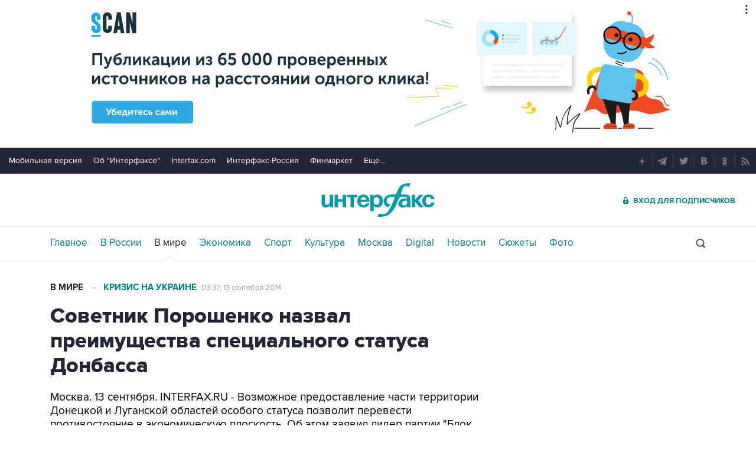

--- FILE ---
content_type: text/html
request_url: https://tns-counter.ru/nc01a**R%3Eundefined*interfax_ru/ru/UTF-8/tmsec=interfax/858487000***
body_size: -73
content:
1E256528696C9A6EX1768725102:1E256528696C9A6EX1768725102